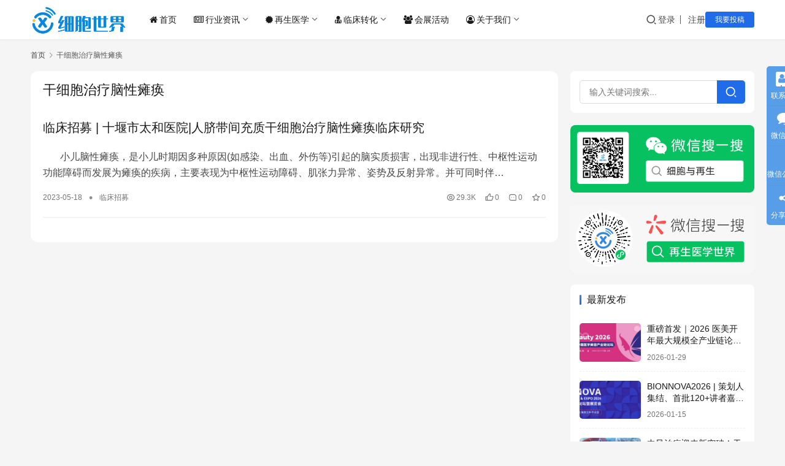

--- FILE ---
content_type: text/html; charset=UTF-8
request_url: https://www.cells88.com/tag/%E5%B9%B2%E7%BB%86%E8%83%9E%E6%B2%BB%E7%96%97%E8%84%91%E6%80%A7%E7%98%AB%E7%97%AA
body_size: 11826
content:
<!DOCTYPE html>
<html lang="zh-Hans">
<head>
    <meta charset="UTF-8">
    <meta http-equiv="X-UA-Compatible" content="IE=edge,chrome=1">
    <meta name="renderer" content="webkit">
    <meta name="viewport" content="width=device-width,initial-scale=1,maximum-scale=5">
    <title>干细胞治疗脑性瘫痪-干细胞&免疫细胞&外泌体&再生医学领域垂直媒体细胞世界</title>
    <meta name="keywords" content="干细胞治疗脑性瘫痪">
<meta property="og:type" content="webpage">
<meta property="og:url" content="https://www.cells88.com/tag/%E5%B9%B2%E7%BB%86%E8%83%9E%E6%B2%BB%E7%96%97%E8%84%91%E6%80%A7%E7%98%AB%E7%97%AA">
<meta property="og:site_name" content="细胞世界">
<meta property="og:title" content="干细胞治疗脑性瘫痪">
<meta property="og:image" content="https://www.cells88.com/wp-content/uploads/2021/05/1621146012-xbsj.png">
<meta name="applicable-device" content="pc,mobile">
<meta http-equiv="Cache-Control" content="no-transform">
<link rel="shortcut icon" href="https://www.cells88.com/wp-content/uploads/2021/05/1620914694-xbsji.png">
<link rel='dns-prefetch' href='//www.cells88.com' />
<link rel='dns-prefetch' href='//s4.zstatic.net' />
<style id='wp-img-auto-sizes-contain-inline-css' type='text/css'>
img:is([sizes=auto i],[sizes^="auto," i]){contain-intrinsic-size:3000px 1500px}
/*# sourceURL=wp-img-auto-sizes-contain-inline-css */
</style>
<link rel='stylesheet' id='stylesheet-css' href='//www.cells88.com/wp-content/uploads/wpcom/style.6.21.5.1758598269.css?ver=6.21.5' type='text/css' media='all' />
<link rel='stylesheet' id='material-icons-css' href='https://www.cells88.com/wp-content/themes/justnews/themer/assets/css/material-icons.css?ver=6.21.5' type='text/css' media='all' />
<link rel='stylesheet' id='remixicon-css' href='https://s4.zstatic.net/ajax/libs/remixicon/4.2.0/remixicon.min.css?ver=6.9' type='text/css' media='all' />
<link rel='stylesheet' id='font-awesome-css' href='https://www.cells88.com/wp-content/themes/justnews/themer/assets/css/font-awesome.css?ver=6.21.5' type='text/css' media='all' />
<style id='wp-block-library-inline-css' type='text/css'>
:root{--wp-block-synced-color:#7a00df;--wp-block-synced-color--rgb:122,0,223;--wp-bound-block-color:var(--wp-block-synced-color);--wp-editor-canvas-background:#ddd;--wp-admin-theme-color:#007cba;--wp-admin-theme-color--rgb:0,124,186;--wp-admin-theme-color-darker-10:#006ba1;--wp-admin-theme-color-darker-10--rgb:0,107,160.5;--wp-admin-theme-color-darker-20:#005a87;--wp-admin-theme-color-darker-20--rgb:0,90,135;--wp-admin-border-width-focus:2px}@media (min-resolution:192dpi){:root{--wp-admin-border-width-focus:1.5px}}.wp-element-button{cursor:pointer}:root .has-very-light-gray-background-color{background-color:#eee}:root .has-very-dark-gray-background-color{background-color:#313131}:root .has-very-light-gray-color{color:#eee}:root .has-very-dark-gray-color{color:#313131}:root .has-vivid-green-cyan-to-vivid-cyan-blue-gradient-background{background:linear-gradient(135deg,#00d084,#0693e3)}:root .has-purple-crush-gradient-background{background:linear-gradient(135deg,#34e2e4,#4721fb 50%,#ab1dfe)}:root .has-hazy-dawn-gradient-background{background:linear-gradient(135deg,#faaca8,#dad0ec)}:root .has-subdued-olive-gradient-background{background:linear-gradient(135deg,#fafae1,#67a671)}:root .has-atomic-cream-gradient-background{background:linear-gradient(135deg,#fdd79a,#004a59)}:root .has-nightshade-gradient-background{background:linear-gradient(135deg,#330968,#31cdcf)}:root .has-midnight-gradient-background{background:linear-gradient(135deg,#020381,#2874fc)}:root{--wp--preset--font-size--normal:16px;--wp--preset--font-size--huge:42px}.has-regular-font-size{font-size:1em}.has-larger-font-size{font-size:2.625em}.has-normal-font-size{font-size:var(--wp--preset--font-size--normal)}.has-huge-font-size{font-size:var(--wp--preset--font-size--huge)}.has-text-align-center{text-align:center}.has-text-align-left{text-align:left}.has-text-align-right{text-align:right}.has-fit-text{white-space:nowrap!important}#end-resizable-editor-section{display:none}.aligncenter{clear:both}.items-justified-left{justify-content:flex-start}.items-justified-center{justify-content:center}.items-justified-right{justify-content:flex-end}.items-justified-space-between{justify-content:space-between}.screen-reader-text{border:0;clip-path:inset(50%);height:1px;margin:-1px;overflow:hidden;padding:0;position:absolute;width:1px;word-wrap:normal!important}.screen-reader-text:focus{background-color:#ddd;clip-path:none;color:#444;display:block;font-size:1em;height:auto;left:5px;line-height:normal;padding:15px 23px 14px;text-decoration:none;top:5px;width:auto;z-index:100000}html :where(.has-border-color){border-style:solid}html :where([style*=border-top-color]){border-top-style:solid}html :where([style*=border-right-color]){border-right-style:solid}html :where([style*=border-bottom-color]){border-bottom-style:solid}html :where([style*=border-left-color]){border-left-style:solid}html :where([style*=border-width]){border-style:solid}html :where([style*=border-top-width]){border-top-style:solid}html :where([style*=border-right-width]){border-right-style:solid}html :where([style*=border-bottom-width]){border-bottom-style:solid}html :where([style*=border-left-width]){border-left-style:solid}html :where(img[class*=wp-image-]){height:auto;max-width:100%}:where(figure){margin:0 0 1em}html :where(.is-position-sticky){--wp-admin--admin-bar--position-offset:var(--wp-admin--admin-bar--height,0px)}@media screen and (max-width:600px){html :where(.is-position-sticky){--wp-admin--admin-bar--position-offset:0px}}

/*# sourceURL=wp-block-library-inline-css */
</style><style id='global-styles-inline-css' type='text/css'>
:root{--wp--preset--aspect-ratio--square: 1;--wp--preset--aspect-ratio--4-3: 4/3;--wp--preset--aspect-ratio--3-4: 3/4;--wp--preset--aspect-ratio--3-2: 3/2;--wp--preset--aspect-ratio--2-3: 2/3;--wp--preset--aspect-ratio--16-9: 16/9;--wp--preset--aspect-ratio--9-16: 9/16;--wp--preset--color--black: #000000;--wp--preset--color--cyan-bluish-gray: #abb8c3;--wp--preset--color--white: #ffffff;--wp--preset--color--pale-pink: #f78da7;--wp--preset--color--vivid-red: #cf2e2e;--wp--preset--color--luminous-vivid-orange: #ff6900;--wp--preset--color--luminous-vivid-amber: #fcb900;--wp--preset--color--light-green-cyan: #7bdcb5;--wp--preset--color--vivid-green-cyan: #00d084;--wp--preset--color--pale-cyan-blue: #8ed1fc;--wp--preset--color--vivid-cyan-blue: #0693e3;--wp--preset--color--vivid-purple: #9b51e0;--wp--preset--gradient--vivid-cyan-blue-to-vivid-purple: linear-gradient(135deg,rgb(6,147,227) 0%,rgb(155,81,224) 100%);--wp--preset--gradient--light-green-cyan-to-vivid-green-cyan: linear-gradient(135deg,rgb(122,220,180) 0%,rgb(0,208,130) 100%);--wp--preset--gradient--luminous-vivid-amber-to-luminous-vivid-orange: linear-gradient(135deg,rgb(252,185,0) 0%,rgb(255,105,0) 100%);--wp--preset--gradient--luminous-vivid-orange-to-vivid-red: linear-gradient(135deg,rgb(255,105,0) 0%,rgb(207,46,46) 100%);--wp--preset--gradient--very-light-gray-to-cyan-bluish-gray: linear-gradient(135deg,rgb(238,238,238) 0%,rgb(169,184,195) 100%);--wp--preset--gradient--cool-to-warm-spectrum: linear-gradient(135deg,rgb(74,234,220) 0%,rgb(151,120,209) 20%,rgb(207,42,186) 40%,rgb(238,44,130) 60%,rgb(251,105,98) 80%,rgb(254,248,76) 100%);--wp--preset--gradient--blush-light-purple: linear-gradient(135deg,rgb(255,206,236) 0%,rgb(152,150,240) 100%);--wp--preset--gradient--blush-bordeaux: linear-gradient(135deg,rgb(254,205,165) 0%,rgb(254,45,45) 50%,rgb(107,0,62) 100%);--wp--preset--gradient--luminous-dusk: linear-gradient(135deg,rgb(255,203,112) 0%,rgb(199,81,192) 50%,rgb(65,88,208) 100%);--wp--preset--gradient--pale-ocean: linear-gradient(135deg,rgb(255,245,203) 0%,rgb(182,227,212) 50%,rgb(51,167,181) 100%);--wp--preset--gradient--electric-grass: linear-gradient(135deg,rgb(202,248,128) 0%,rgb(113,206,126) 100%);--wp--preset--gradient--midnight: linear-gradient(135deg,rgb(2,3,129) 0%,rgb(40,116,252) 100%);--wp--preset--font-size--small: 13px;--wp--preset--font-size--medium: 20px;--wp--preset--font-size--large: 36px;--wp--preset--font-size--x-large: 42px;--wp--preset--spacing--20: 0.44rem;--wp--preset--spacing--30: 0.67rem;--wp--preset--spacing--40: 1rem;--wp--preset--spacing--50: 1.5rem;--wp--preset--spacing--60: 2.25rem;--wp--preset--spacing--70: 3.38rem;--wp--preset--spacing--80: 5.06rem;--wp--preset--shadow--natural: 6px 6px 9px rgba(0, 0, 0, 0.2);--wp--preset--shadow--deep: 12px 12px 50px rgba(0, 0, 0, 0.4);--wp--preset--shadow--sharp: 6px 6px 0px rgba(0, 0, 0, 0.2);--wp--preset--shadow--outlined: 6px 6px 0px -3px rgb(255, 255, 255), 6px 6px rgb(0, 0, 0);--wp--preset--shadow--crisp: 6px 6px 0px rgb(0, 0, 0);}:where(.is-layout-flex){gap: 0.5em;}:where(.is-layout-grid){gap: 0.5em;}body .is-layout-flex{display: flex;}.is-layout-flex{flex-wrap: wrap;align-items: center;}.is-layout-flex > :is(*, div){margin: 0;}body .is-layout-grid{display: grid;}.is-layout-grid > :is(*, div){margin: 0;}:where(.wp-block-columns.is-layout-flex){gap: 2em;}:where(.wp-block-columns.is-layout-grid){gap: 2em;}:where(.wp-block-post-template.is-layout-flex){gap: 1.25em;}:where(.wp-block-post-template.is-layout-grid){gap: 1.25em;}.has-black-color{color: var(--wp--preset--color--black) !important;}.has-cyan-bluish-gray-color{color: var(--wp--preset--color--cyan-bluish-gray) !important;}.has-white-color{color: var(--wp--preset--color--white) !important;}.has-pale-pink-color{color: var(--wp--preset--color--pale-pink) !important;}.has-vivid-red-color{color: var(--wp--preset--color--vivid-red) !important;}.has-luminous-vivid-orange-color{color: var(--wp--preset--color--luminous-vivid-orange) !important;}.has-luminous-vivid-amber-color{color: var(--wp--preset--color--luminous-vivid-amber) !important;}.has-light-green-cyan-color{color: var(--wp--preset--color--light-green-cyan) !important;}.has-vivid-green-cyan-color{color: var(--wp--preset--color--vivid-green-cyan) !important;}.has-pale-cyan-blue-color{color: var(--wp--preset--color--pale-cyan-blue) !important;}.has-vivid-cyan-blue-color{color: var(--wp--preset--color--vivid-cyan-blue) !important;}.has-vivid-purple-color{color: var(--wp--preset--color--vivid-purple) !important;}.has-black-background-color{background-color: var(--wp--preset--color--black) !important;}.has-cyan-bluish-gray-background-color{background-color: var(--wp--preset--color--cyan-bluish-gray) !important;}.has-white-background-color{background-color: var(--wp--preset--color--white) !important;}.has-pale-pink-background-color{background-color: var(--wp--preset--color--pale-pink) !important;}.has-vivid-red-background-color{background-color: var(--wp--preset--color--vivid-red) !important;}.has-luminous-vivid-orange-background-color{background-color: var(--wp--preset--color--luminous-vivid-orange) !important;}.has-luminous-vivid-amber-background-color{background-color: var(--wp--preset--color--luminous-vivid-amber) !important;}.has-light-green-cyan-background-color{background-color: var(--wp--preset--color--light-green-cyan) !important;}.has-vivid-green-cyan-background-color{background-color: var(--wp--preset--color--vivid-green-cyan) !important;}.has-pale-cyan-blue-background-color{background-color: var(--wp--preset--color--pale-cyan-blue) !important;}.has-vivid-cyan-blue-background-color{background-color: var(--wp--preset--color--vivid-cyan-blue) !important;}.has-vivid-purple-background-color{background-color: var(--wp--preset--color--vivid-purple) !important;}.has-black-border-color{border-color: var(--wp--preset--color--black) !important;}.has-cyan-bluish-gray-border-color{border-color: var(--wp--preset--color--cyan-bluish-gray) !important;}.has-white-border-color{border-color: var(--wp--preset--color--white) !important;}.has-pale-pink-border-color{border-color: var(--wp--preset--color--pale-pink) !important;}.has-vivid-red-border-color{border-color: var(--wp--preset--color--vivid-red) !important;}.has-luminous-vivid-orange-border-color{border-color: var(--wp--preset--color--luminous-vivid-orange) !important;}.has-luminous-vivid-amber-border-color{border-color: var(--wp--preset--color--luminous-vivid-amber) !important;}.has-light-green-cyan-border-color{border-color: var(--wp--preset--color--light-green-cyan) !important;}.has-vivid-green-cyan-border-color{border-color: var(--wp--preset--color--vivid-green-cyan) !important;}.has-pale-cyan-blue-border-color{border-color: var(--wp--preset--color--pale-cyan-blue) !important;}.has-vivid-cyan-blue-border-color{border-color: var(--wp--preset--color--vivid-cyan-blue) !important;}.has-vivid-purple-border-color{border-color: var(--wp--preset--color--vivid-purple) !important;}.has-vivid-cyan-blue-to-vivid-purple-gradient-background{background: var(--wp--preset--gradient--vivid-cyan-blue-to-vivid-purple) !important;}.has-light-green-cyan-to-vivid-green-cyan-gradient-background{background: var(--wp--preset--gradient--light-green-cyan-to-vivid-green-cyan) !important;}.has-luminous-vivid-amber-to-luminous-vivid-orange-gradient-background{background: var(--wp--preset--gradient--luminous-vivid-amber-to-luminous-vivid-orange) !important;}.has-luminous-vivid-orange-to-vivid-red-gradient-background{background: var(--wp--preset--gradient--luminous-vivid-orange-to-vivid-red) !important;}.has-very-light-gray-to-cyan-bluish-gray-gradient-background{background: var(--wp--preset--gradient--very-light-gray-to-cyan-bluish-gray) !important;}.has-cool-to-warm-spectrum-gradient-background{background: var(--wp--preset--gradient--cool-to-warm-spectrum) !important;}.has-blush-light-purple-gradient-background{background: var(--wp--preset--gradient--blush-light-purple) !important;}.has-blush-bordeaux-gradient-background{background: var(--wp--preset--gradient--blush-bordeaux) !important;}.has-luminous-dusk-gradient-background{background: var(--wp--preset--gradient--luminous-dusk) !important;}.has-pale-ocean-gradient-background{background: var(--wp--preset--gradient--pale-ocean) !important;}.has-electric-grass-gradient-background{background: var(--wp--preset--gradient--electric-grass) !important;}.has-midnight-gradient-background{background: var(--wp--preset--gradient--midnight) !important;}.has-small-font-size{font-size: var(--wp--preset--font-size--small) !important;}.has-medium-font-size{font-size: var(--wp--preset--font-size--medium) !important;}.has-large-font-size{font-size: var(--wp--preset--font-size--large) !important;}.has-x-large-font-size{font-size: var(--wp--preset--font-size--x-large) !important;}
/*# sourceURL=global-styles-inline-css */
</style>

<style id='classic-theme-styles-inline-css' type='text/css'>
/*! This file is auto-generated */
.wp-block-button__link{color:#fff;background-color:#32373c;border-radius:9999px;box-shadow:none;text-decoration:none;padding:calc(.667em + 2px) calc(1.333em + 2px);font-size:1.125em}.wp-block-file__button{background:#32373c;color:#fff;text-decoration:none}
/*# sourceURL=/wp-includes/css/classic-themes.min.css */
</style>
<link rel='stylesheet' id='wpcom-member-css' href='https://www.cells88.com/wp-content/plugins/wpcom-member/css/style.css?ver=1.7.18' type='text/css' media='all' />
<link rel='stylesheet' id='wpcom-member-pro-css' href='https://www.cells88.com/wp-content/plugins/wpcom-member-pro/css/style.css?ver=2.3.1' type='text/css' media='all' />
<script type="text/javascript" src="https://www.cells88.com/wp-includes/js/jquery/jquery.min.js?ver=3.7.1" id="jquery-core-js"></script>
<script type="text/javascript" src="https://www.cells88.com/wp-includes/js/jquery/jquery-migrate.min.js?ver=3.4.1" id="jquery-migrate-js"></script>
<link rel="https://api.w.org/" href="https://www.cells88.com/wp-json/" /><link rel="alternate" title="JSON" type="application/json" href="https://www.cells88.com/wp-json/wp/v2/tags/2275" /><link rel="EditURI" type="application/rsd+xml" title="RSD" href="https://www.cells88.com/xmlrpc.php?rsd" />
<script>
var _hmt = _hmt || [];
(function() {
  var hm = document.createElement("script");
  hm.src = "https://hm.baidu.com/hm.js?d99eb9ee01d83b5b819eb38c0af51595";
  var s = document.getElementsByTagName("script")[0]; 
  s.parentNode.insertBefore(hm, s);
})();
</script>
<meta name="baidu-site-verification" content="code-RDZGhV0CCZ" />

<link rel="icon" href="https://www.cells88.com/wp-content/uploads/2021/05/1620914694-xbsji.png" sizes="32x32" />
<link rel="icon" href="https://www.cells88.com/wp-content/uploads/2021/05/1620914694-xbsji.png" sizes="192x192" />
<link rel="apple-touch-icon" href="https://www.cells88.com/wp-content/uploads/2021/05/1620914694-xbsji.png" />
<meta name="msapplication-TileImage" content="https://www.cells88.com/wp-content/uploads/2021/05/1620914694-xbsji.png" />
    <!--[if lte IE 11]><script src="https://www.cells88.com/wp-content/themes/justnews/js/update.js"></script><![endif]-->
</head>
<body class="archive tag tag-2275 wp-theme-justnews lang-cn el-boxed header-fixed">
<header class="header">
    <div class="container">
        <div class="navbar-header">
            <button type="button" class="navbar-toggle collapsed" data-toggle="collapse" data-target=".navbar-collapse" aria-label="menu">
                <span class="icon-bar icon-bar-1"></span>
                <span class="icon-bar icon-bar-2"></span>
                <span class="icon-bar icon-bar-3"></span>
            </button>
                        <div class="logo">
                <a href="https://www.cells88.com/" rel="home">
                    <img src="https://www.cells88.com/wp-content/uploads/2021/05/1621146012-xbsj.png" alt="细胞世界">
                </a>
            </div>
        </div>
        <div class="collapse navbar-collapse mobile-style-0">
            <nav class="primary-menu"><ul id="menu-%e5%af%bc%e8%88%aa" class="nav navbar-nav wpcom-adv-menu"><li class="menu-item menu-item-has-image"><a href="https://www.cells88.com/"><i class="wpcom-icon fa fa-home menu-item-icon"></i>首页</a></li>
<li class="menu-item menu-item-has-image dropdown"><a href="https://www.cells88.com/zixun" class="dropdown-toggle"><i class="wpcom-icon fa fa-newspaper-o menu-item-icon"></i>行业资讯</a>
<ul class="dropdown-menu menu-item-wrap menu-item-col-4">
	<li class="menu-item"><a href="https://www.cells88.com/zixun/zcfg">政策法规</a></li>
	<li class="menu-item"><a href="https://www.cells88.com/zixun/hydt">行业动态</a></li>
	<li class="menu-item"><a href="https://www.cells88.com/kuaixun">新闻快讯</a></li>
	<li class="menu-item"><a href="https://www.cells88.com/zixun/hybg">行业报告</a></li>
</ul>
</li>
<li class="menu-item menu-item-has-image dropdown"><a href="https://www.cells88.com/cells" class="dropdown-toggle"><i class="wpcom-icon fa fa-certificate menu-item-icon"></i>再生医学</a>
<ul class="dropdown-menu menu-item-wrap menu-item-col-3">
	<li class="menu-item"><a href="https://www.cells88.com/cells/gxb">干细胞疗法</a></li>
	<li class="menu-item"><a href="https://www.cells88.com/cells/myxb">免疫细胞疗法</a></li>
	<li class="menu-item"><a href="https://www.cells88.com/cells/wmt">外泌体应用</a></li>
</ul>
</li>
<li class="menu-item menu-item-has-image dropdown"><a href="https://www.cells88.com/linchuang" class="dropdown-toggle"><i class="wpcom-icon fa fa-user-md menu-item-icon"></i>临床转化</a>
<ul class="dropdown-menu menu-item-wrap menu-item-col-2">
	<li class="menu-item"><a href="https://www.cells88.com/linchuang/lcyj">临床研究</a></li>
	<li class="menu-item"><a href="https://www.cells88.com/linchuang/lczm">临床招募</a></li>
</ul>
</li>
<li class="menu-item menu-item-has-image"><a href="https://www.cells88.com/hzhd"><i class="wpcom-icon fa fa-group menu-item-icon"></i>会展活动</a></li>
<li class="menu-item menu-item-has-image dropdown"><a href="https://www.cells88.com/about" class="dropdown-toggle"><i class="wpcom-icon fa fa-user-circle-o menu-item-icon"></i>关于我们</a>
<ul class="dropdown-menu menu-item-wrap menu-item-col-4">
	<li class="menu-item"><a href="https://www.cells88.com/about">关于我们</a></li>
	<li class="menu-item"><a href="https://www.cells88.com/contact">联系我们</a></li>
	<li class="menu-item"><a href="https://www.cells88.com/tgxz">投稿须知</a></li>
	<li class="menu-item"><a href="https://www.cells88.com/tg">我要投稿</a></li>
</ul>
</li>
</ul></nav>            <div class="navbar-action">
                <div class="navbar-search-icon j-navbar-search"><i class="wpcom-icon wi"><svg aria-hidden="true"><use xlink:href="#wi-search"></use></svg></i></div><form class="navbar-search" action="https://www.cells88.com/" method="get" role="search"><div class="navbar-search-inner"><i class="wpcom-icon wi navbar-search-close"><svg aria-hidden="true"><use xlink:href="#wi-close"></use></svg></i><input type="text" name="s" class="navbar-search-input" autocomplete="off" maxlength="100" placeholder="输入关键词搜索..." value=""><button class="navbar-search-btn" type="submit" aria-label="搜索"><i class="wpcom-icon wi"><svg aria-hidden="true"><use xlink:href="#wi-search"></use></svg></i></button></div></form>                    <div id="j-user-wrap">
                        <a class="login" href="https://www.cells88.com/login?modal-type=login">登录</a>
                        <a class="login register" href="https://www.cells88.com/register?modal-type=register">注册</a>
                    </div>
                                            <a class="wpcom-btn btn-primary btn-xs publish" href="https://www.cells88.com/tg">
                            我要投稿                        </a>
                                </div>
        </div>
    </div><!-- /.container -->
</header>

<div id="wrap">    <div class="container wrap">
        <ol class="breadcrumb" vocab="https://schema.org/" typeof="BreadcrumbList"><li class="home" property="itemListElement" typeof="ListItem"><a href="https://www.cells88.com" property="item" typeof="WebPage"><span property="name" class="hide">细胞世界</span>首页</a><meta property="position" content="1"></li><li class="active" property="itemListElement" typeof="ListItem"><i class="wpcom-icon wi"><svg aria-hidden="true"><use xlink:href="#wi-arrow-right-3"></use></svg></i><a href="https://www.cells88.com/tag/%e5%b9%b2%e7%bb%86%e8%83%9e%e6%b2%bb%e7%96%97%e8%84%91%e6%80%a7%e7%98%ab%e7%97%aa" property="item" typeof="WebPage"><span property="name">干细胞治疗脑性瘫痪</span></a><meta property="position" content="2"></li></ol>        <main class="main">
                        <section class="sec-panel sec-panel-default">
                                    <div class="sec-panel-head">
                        <h1><span>干细胞治疗脑性瘫痪</span></h1>
                    </div>
                                <div class="sec-panel-body">
                                            <ul class="post-loop post-loop-default cols-0">
                                                            <li class="item item3">
    <div class="item-content">
                <h3 class="item-title">
            <a href="https://www.cells88.com/linchuang/lczm/30968.html" target="_blank" rel="bookmark">
                                 临床招募 | 十堰市太和医院|人脐带间充质干细胞治疗脑性瘫痪临床研究            </a>
        </h3>
        <a class="item-images" href="https://www.cells88.com/linchuang/lczm/30968.html" title="临床招募 | 十堰市太和医院|人脐带间充质干细胞治疗脑性瘫痪临床研究" target="_blank">
            <span><i class="item-images-el j-lazy" style="background-image: url('https://www.cells88.com/wp-content/uploads/2025/08/2025082514370940.png');" data-original="https://www.cells88.com/wp-content/uploads/2023/05/frc-e47be0130193b48b6e780b6634a42fc1.jpeg"></i></span><span><i class="item-images-el j-lazy" style="background-image: url('https://www.cells88.com/wp-content/uploads/2025/08/2025082514370940.png');" data-original="https://www.cells88.com/wp-content/uploads/2023/05/frc-f3722de4f18edde0ef509293edec89c1.png"></i></span><span><i class="item-images-el j-lazy" style="background-image: url('https://www.cells88.com/wp-content/uploads/2025/08/2025082514370940.png');" data-original="https://www.cells88.com/wp-content/uploads/2023/05/frc-85a1088090ba747f1e755504fd0d7b2b.png"></i></span><span><i class="item-images-el j-lazy" style="background-image: url('https://www.cells88.com/wp-content/uploads/2025/08/2025082514370940.png');" data-original="https://www.cells88.com/wp-content/uploads/2023/05/frc-eb3e4a133a7818c54d3fd4a7ef1ce1f9.png"></i></span>        </a>
        <div class="item-excerpt">
            <p>       小儿脑性瘫痪，是小儿时期因多种原因(如感染、出血、外伤等)引起的脑实质损害，出现非进行性、中枢性运动功能障碍而发展为瘫痪的疾病，主要表现为中枢性运动障碍、肌张力异常、姿势及反射异常。并可同时伴…</p>
        </div>
        <div class="item-meta">
                        <span class="item-meta-li date">2023-05-18</span>
                            <span class="item-meta-li dot">•</span>
                <a class="item-meta-li" href="https://www.cells88.com/linchuang/lczm" target="_blank">临床招募</a>
                        <div class="item-meta-right">
                <span class="item-meta-li views" title="阅读数"><i class="wpcom-icon wi"><svg aria-hidden="true"><use xlink:href="#wi-eye"></use></svg></i>29.3K</span><span class="item-meta-li likes" title="点赞数"><i class="wpcom-icon wi"><svg aria-hidden="true"><use xlink:href="#wi-thumb-up"></use></svg></i>0</span><a class="item-meta-li comments" href="https://www.cells88.com/linchuang/lczm/30968.html#comments" target="_blank" title="评论数"><i class="wpcom-icon wi"><svg aria-hidden="true"><use xlink:href="#wi-comment"></use></svg></i>0</a><span class="item-meta-li stars" title="收藏数"><i class="wpcom-icon wi"><svg aria-hidden="true"><use xlink:href="#wi-star"></use></svg></i>0</span>            </div>
        </div>
    </div>
</li>
                                                    </ul>
                                                            </div>
            </section>
        </main>
            <aside class="sidebar">
        <div class="widget widget_search"><form class="search-form" action="https://www.cells88.com/" method="get" role="search">
    <input type="search" class="keyword" name="s" maxlength="100" placeholder="输入关键词搜索..." value="">
    <button type="submit" class="submit"><i class="wpcom-icon wi"><svg aria-hidden="true"><use xlink:href="#wi-search"></use></svg></i></button>
</form></div><div class="widget widget_image_myimg">                <img class="j-lazy" src="https://www.cells88.com/wp-content/uploads/2025/08/2025082514370940.png" data-original="https://www.cells88.com/wp-content/uploads/2023/04/xbsjgzh.png" alt="关注微信公众号">            </div><div class="widget widget_image_myimg">                <img class="j-lazy" src="https://www.cells88.com/wp-content/uploads/2025/08/2025082514370940.png" data-original="https://www.cells88.com/wp-content/uploads/2023/04/xbsjxcx.png" alt="关注小程序">            </div><div class="widget widget_post_thumb"><h3 class="widget-title"><span>最新发布</span></h3>            <ul>
                                    <li class="item">
                                                    <div class="item-img">
                                <a class="item-img-inner" href="https://www.cells88.com/hzhd/44132.html" title="重磅首发｜2026 医美开年最大规模全产业链论坛来袭，首批嘉宾曝光，前 100 票免费申领！">
                                    <img width="480" height="300" src="https://www.cells88.com/wp-content/uploads/2025/08/2025082514370940-480x300.png" class="attachment-default size-default wp-post-image j-lazy" alt="重磅首发｜2026 医美开年最大规模全产业链论坛来袭，首批嘉宾曝光，前 100 票免费申领！" decoding="async" data-original="https://www.cells88.com/wp-content/uploads/2026/01/frc-1c895c5ddcbf1d17c2d2236a1c3049a5-480x300.jpeg" />                                </a>
                            </div>
                                                <div class="item-content">
                            <p class="item-title"><a href="https://www.cells88.com/hzhd/44132.html" title="重磅首发｜2026 医美开年最大规模全产业链论坛来袭，首批嘉宾曝光，前 100 票免费申领！">重磅首发｜2026 医美开年最大规模全产业链论坛来袭，首批嘉宾曝光，前 100 票免费申领！</a></p>
                            <p class="item-date">2026-01-29</p>
                        </div>
                    </li>
                                    <li class="item">
                                                    <div class="item-img">
                                <a class="item-img-inner" href="https://www.cells88.com/hzhd/44119.html" title="BIONNOVA2026 | 策划人集结、首批120+讲者嘉宾确认亮相">
                                    <img width="480" height="300" src="https://www.cells88.com/wp-content/uploads/2025/08/2025082514370940-480x300.png" class="attachment-default size-default wp-post-image j-lazy" alt="BIONNOVA2026 | 策划人集结、首批120+讲者嘉宾确认亮相" decoding="async" data-original="https://www.cells88.com/wp-content/uploads/2026/01/frc-818b63ae0224a3bd7baa381c207924ad-480x300.gif" />                                </a>
                            </div>
                                                <div class="item-content">
                            <p class="item-title"><a href="https://www.cells88.com/hzhd/44119.html" title="BIONNOVA2026 | 策划人集结、首批120+讲者嘉宾确认亮相">BIONNOVA2026 | 策划人集结、首批120+讲者嘉宾确认亮相</a></p>
                            <p class="item-date">2026-01-15</p>
                        </div>
                    </li>
                                    <li class="item">
                                                    <div class="item-img">
                                <a class="item-img-inner" href="https://www.cells88.com/cells/gxb/44024.html" title="中风治疗迎来新突破！干细胞与免疫系统 &quot;联手&quot; 开启修复新路径">
                                    <img width="480" height="300" src="https://www.cells88.com/wp-content/uploads/2025/08/2025082514370940-480x300.png" class="attachment-default size-default wp-post-image j-lazy" alt="中风治疗迎来新突破！干细胞与免疫系统 &quot;联手&quot; 开启修复新路径" decoding="async" data-original="https://www.cells88.com/wp-content/uploads/2025/12/frc-ca4a7704f1df250483d131de4574d042-480x300.png" />                                </a>
                            </div>
                                                <div class="item-content">
                            <p class="item-title"><a href="https://www.cells88.com/cells/gxb/44024.html" title="中风治疗迎来新突破！干细胞与免疫系统 &quot;联手&quot; 开启修复新路径">中风治疗迎来新突破！干细胞与免疫系统 "联手" 开启修复新路径</a></p>
                            <p class="item-date">2026-01-10</p>
                        </div>
                    </li>
                                    <li class="item">
                                                    <div class="item-img">
                                <a class="item-img-inner" href="https://www.cells88.com/linchuang/lcyj/44020.html" title="上海交大突破性研究：iPS细胞囊泡让 NK 细胞 “返老还童”，恢复其抗癌功能">
                                    <img width="480" height="300" src="https://www.cells88.com/wp-content/uploads/2025/08/2025082514370940-480x300.png" class="attachment-default size-default wp-post-image j-lazy" alt="上海交大突破性研究：iPS细胞囊泡让 NK 细胞 “返老还童”，恢复其抗癌功能" decoding="async" data-original="https://www.cells88.com/wp-content/uploads/2025/12/frc-d1e1414bca489334e6dd7e580a03841a-480x300.jpeg" />                                </a>
                            </div>
                                                <div class="item-content">
                            <p class="item-title"><a href="https://www.cells88.com/linchuang/lcyj/44020.html" title="上海交大突破性研究：iPS细胞囊泡让 NK 细胞 “返老还童”，恢复其抗癌功能">上海交大突破性研究：iPS细胞囊泡让 NK 细胞 “返老还童”，恢复其抗癌功能</a></p>
                            <p class="item-date">2026-01-10</p>
                        </div>
                    </li>
                                    <li class="item">
                                                    <div class="item-img">
                                <a class="item-img-inner" href="https://www.cells88.com/zixun/hydt/44018.html" title="政策红利释放 + 技术里程碑落地！中国细胞治疗领域 2024-2025 爆发式增长，外资入局新机遇与挑战并存">
                                    <img width="480" height="300" src="https://www.cells88.com/wp-content/uploads/2025/08/2025082514370940-480x300.png" class="attachment-default size-default wp-post-image j-lazy" alt="政策红利释放 + 技术里程碑落地！中国细胞治疗领域 2024-2025 爆发式增长，外资入局新机遇与挑战并存" decoding="async" data-original="https://www.cells88.com/wp-content/uploads/2025/12/frc-3cfaa373964ba497c0d3474d32182d37-480x300.jpg" />                                </a>
                            </div>
                                                <div class="item-content">
                            <p class="item-title"><a href="https://www.cells88.com/zixun/hydt/44018.html" title="政策红利释放 + 技术里程碑落地！中国细胞治疗领域 2024-2025 爆发式增长，外资入局新机遇与挑战并存">政策红利释放 + 技术里程碑落地！中国细胞治疗领域 2024-2025 爆发式增长，外资入局新机遇与挑战并存</a></p>
                            <p class="item-date">2026-01-10</p>
                        </div>
                    </li>
                                    <li class="item">
                                                    <div class="item-img">
                                <a class="item-img-inner" href="https://www.cells88.com/cells/gxb/44016.html" title="干细胞疗法有望攻克心梗与动脉粥样硬化，多国研究揭示治疗新方向">
                                    <img width="480" height="300" src="https://www.cells88.com/wp-content/uploads/2025/08/2025082514370940-480x300.png" class="attachment-default size-default wp-post-image j-lazy" alt="干细胞疗法有望攻克心梗与动脉粥样硬化，多国研究揭示治疗新方向" decoding="async" data-original="https://www.cells88.com/wp-content/uploads/2025/12/frc-bac5e2e40dc32d57c529c01fa61ae720-480x300.jpg" />                                </a>
                            </div>
                                                <div class="item-content">
                            <p class="item-title"><a href="https://www.cells88.com/cells/gxb/44016.html" title="干细胞疗法有望攻克心梗与动脉粥样硬化，多国研究揭示治疗新方向">干细胞疗法有望攻克心梗与动脉粥样硬化，多国研究揭示治疗新方向</a></p>
                            <p class="item-date">2026-01-06</p>
                        </div>
                    </li>
                                    <li class="item">
                                                    <div class="item-img">
                                <a class="item-img-inner" href="https://www.cells88.com/cells/wmt/44014.html" title="抗衰老医学：外泌体真的能“再生”皮肤和头发吗？">
                                    <img width="480" height="300" src="https://www.cells88.com/wp-content/uploads/2025/08/2025082514370940-480x300.png" class="attachment-default size-default wp-post-image j-lazy" alt="抗衰老医学：外泌体真的能“再生”皮肤和头发吗？" decoding="async" data-original="https://www.cells88.com/wp-content/uploads/2025/12/frc-6e7d0170ab3fff9f77242a799823e531-480x300.png" />                                </a>
                            </div>
                                                <div class="item-content">
                            <p class="item-title"><a href="https://www.cells88.com/cells/wmt/44014.html" title="抗衰老医学：外泌体真的能“再生”皮肤和头发吗？">抗衰老医学：外泌体真的能“再生”皮肤和头发吗？</a></p>
                            <p class="item-date">2026-01-06</p>
                        </div>
                    </li>
                                    <li class="item">
                                                    <div class="item-img">
                                <a class="item-img-inner" href="https://www.cells88.com/cells/gxb/44011.html" title="干细胞疗法不是魔法神药，需理性看待应用">
                                    <img width="480" height="300" src="https://www.cells88.com/wp-content/uploads/2025/08/2025082514370940-480x300.png" class="attachment-default size-default wp-post-image j-lazy" alt="干细胞疗法不是魔法神药，需理性看待应用" decoding="async" data-original="https://www.cells88.com/wp-content/uploads/2025/12/frc-066ab6c8163f271d0da3491e6ee4ad9c-480x300.jpeg" />                                </a>
                            </div>
                                                <div class="item-content">
                            <p class="item-title"><a href="https://www.cells88.com/cells/gxb/44011.html" title="干细胞疗法不是魔法神药，需理性看待应用">干细胞疗法不是魔法神药，需理性看待应用</a></p>
                            <p class="item-date">2026-01-06</p>
                        </div>
                    </li>
                                    <li class="item">
                                                    <div class="item-img">
                                <a class="item-img-inner" href="https://www.cells88.com/zixun/hydt/44009.html" title="帕金森病治疗迎突破！iPS细胞疗法 BXT-110 移植12周实现显著行为恢复，体内存活率超 60%">
                                    <img width="480" height="300" src="https://www.cells88.com/wp-content/uploads/2025/08/2025082514370940-480x300.png" class="attachment-default size-default wp-post-image j-lazy" alt="帕金森病治疗迎突破！iPS细胞疗法 BXT-110 移植12周实现显著行为恢复，体内存活率超 60%" decoding="async" data-original="https://www.cells88.com/wp-content/uploads/2025/12/frc-92092f8b3fe0ff515e1d29561d98341a-480x300.jpg" />                                </a>
                            </div>
                                                <div class="item-content">
                            <p class="item-title"><a href="https://www.cells88.com/zixun/hydt/44009.html" title="帕金森病治疗迎突破！iPS细胞疗法 BXT-110 移植12周实现显著行为恢复，体内存活率超 60%">帕金森病治疗迎突破！iPS细胞疗法 BXT-110 移植12周实现显著行为恢复，体内存活率超 60%</a></p>
                            <p class="item-date">2025-12-30</p>
                        </div>
                    </li>
                                    <li class="item">
                                                    <div class="item-img">
                                <a class="item-img-inner" href="https://www.cells88.com/cells/gxb/44002.html" title="干细胞+免疫细胞：先清理，再修复，人体健康与抗衰的底层逻辑">
                                    <img width="480" height="300" src="https://www.cells88.com/wp-content/uploads/2025/08/2025082514370940-480x300.png" class="attachment-default size-default wp-post-image j-lazy" alt="干细胞+免疫细胞：先清理，再修复，人体健康与抗衰的底层逻辑" decoding="async" data-original="https://www.cells88.com/wp-content/uploads/2025/12/frc-97392c2f05babe320949d76cb8fe579f-480x300.jpg" />                                </a>
                            </div>
                                                <div class="item-content">
                            <p class="item-title"><a href="https://www.cells88.com/cells/gxb/44002.html" title="干细胞+免疫细胞：先清理，再修复，人体健康与抗衰的底层逻辑">干细胞+免疫细胞：先清理，再修复，人体健康与抗衰的底层逻辑</a></p>
                            <p class="item-date">2025-12-30</p>
                        </div>
                    </li>
                            </ul>
        </div><div class="widget widget_post_thumb"><h3 class="widget-title"><span>热门资讯</span></h3>            <ul>
                                    <li class="item">
                                                    <div class="item-img">
                                <a class="item-img-inner" href="https://www.cells88.com/cells/myxb/43966.html" title="个性化免疫细胞治疗迎来爆发期：32 款产品获批 实体瘤治疗突破关键壁垒">
                                    <img width="480" height="300" src="https://www.cells88.com/wp-content/uploads/2025/08/2025082514370940-480x300.png" class="attachment-default size-default wp-post-image j-lazy" alt="个性化免疫细胞治疗迎来爆发期：32 款产品获批 实体瘤治疗突破关键壁垒" decoding="async" data-original="https://www.cells88.com/wp-content/uploads/2025/12/frc-b3644b6a6bc824d7776463358b5b2197-480x300.jpg" />                                </a>
                            </div>
                                                <div class="item-content">
                            <p class="item-title"><a href="https://www.cells88.com/cells/myxb/43966.html" title="个性化免疫细胞治疗迎来爆发期：32 款产品获批 实体瘤治疗突破关键壁垒">个性化免疫细胞治疗迎来爆发期：32 款产品获批 实体瘤治疗突破关键壁垒</a></p>
                            <p class="item-date">2025-12-11</p>
                        </div>
                    </li>
                                    <li class="item">
                                                    <div class="item-img">
                                <a class="item-img-inner" href="https://www.cells88.com/cells/gxb/43930.html" title="一袋脐带血，千剂细胞药：干细胞技术为“癌王”带来通用免疫细胞治疗新思路">
                                    <img width="480" height="300" src="https://www.cells88.com/wp-content/uploads/2025/08/2025082514370940-480x300.png" class="attachment-default size-default wp-post-image j-lazy" alt="一袋脐带血，千剂细胞药：干细胞技术为“癌王”带来通用免疫细胞治疗新思路" decoding="async" data-original="https://www.cells88.com/wp-content/uploads/2025/12/frc-bc6362e0baa8a6bdf5c8d6f75757f894-480x300.jpg" />                                </a>
                            </div>
                                                <div class="item-content">
                            <p class="item-title"><a href="https://www.cells88.com/cells/gxb/43930.html" title="一袋脐带血，千剂细胞药：干细胞技术为“癌王”带来通用免疫细胞治疗新思路">一袋脐带血，千剂细胞药：干细胞技术为“癌王”带来通用免疫细胞治疗新思路</a></p>
                            <p class="item-date">2025-12-05</p>
                        </div>
                    </li>
                                    <li class="item">
                                                    <div class="item-img">
                                <a class="item-img-inner" href="https://www.cells88.com/cells/gxb/43925.html" title="膝骨关节炎治疗迎新突破！干细胞 “小快递” 逆转软骨损伤，疼痛消、膝盖灵，告别 “治标不治本”">
                                    <img width="480" height="300" src="https://www.cells88.com/wp-content/uploads/2025/08/2025082514370940-480x300.png" class="attachment-default size-default wp-post-image j-lazy" alt="膝骨关节炎治疗迎新突破！干细胞 “小快递” 逆转软骨损伤，疼痛消、膝盖灵，告别 “治标不治本”" decoding="async" data-original="https://www.cells88.com/wp-content/uploads/2025/12/frc-062dc7ac591f6ff9154cdad1039cbfcd-480x300.jpg" />                                </a>
                            </div>
                                                <div class="item-content">
                            <p class="item-title"><a href="https://www.cells88.com/cells/gxb/43925.html" title="膝骨关节炎治疗迎新突破！干细胞 “小快递” 逆转软骨损伤，疼痛消、膝盖灵，告别 “治标不治本”">膝骨关节炎治疗迎新突破！干细胞 “小快递” 逆转软骨损伤，疼痛消、膝盖灵，告别 “治标不治本”</a></p>
                            <p class="item-date">2025-12-05</p>
                        </div>
                    </li>
                                    <li class="item">
                                                    <div class="item-img">
                                <a class="item-img-inner" href="https://www.cells88.com/linchuang/lcyj/43928.html" title="减少 70% 血管斑块！新型细胞疗法破解心血管病难题，还能提升斑块稳定性">
                                    <img width="480" height="300" src="https://www.cells88.com/wp-content/uploads/2025/08/2025082514370940-480x300.png" class="attachment-default size-default wp-post-image j-lazy" alt="减少 70% 血管斑块！新型细胞疗法破解心血管病难题，还能提升斑块稳定性" decoding="async" data-original="https://www.cells88.com/wp-content/uploads/2025/12/frc-001c6b8a9d932c8f5e8bd2489d4e1694-480x300.jpg" />                                </a>
                            </div>
                                                <div class="item-content">
                            <p class="item-title"><a href="https://www.cells88.com/linchuang/lcyj/43928.html" title="减少 70% 血管斑块！新型细胞疗法破解心血管病难题，还能提升斑块稳定性">减少 70% 血管斑块！新型细胞疗法破解心血管病难题，还能提升斑块稳定性</a></p>
                            <p class="item-date">2025-12-05</p>
                        </div>
                    </li>
                                    <li class="item">
                                                    <div class="item-img">
                                <a class="item-img-inner" href="https://www.cells88.com/hzhd/43863.html" title="2026 CMTF国际医疗旅游展览会|3月成都，4月上海，7月深圳，11月北京">
                                    <img width="480" height="300" src="https://www.cells88.com/wp-content/uploads/2025/08/2025082514370940-480x300.png" class="attachment-default size-default wp-post-image j-lazy" alt="2026 CMTF国际医疗旅游展览会|3月成都，4月上海，7月深圳，11月北京" decoding="async" data-original="https://www.cells88.com/wp-content/uploads/2025/12/2025120109233381-480x300.jpg" />                                </a>
                            </div>
                                                <div class="item-content">
                            <p class="item-title"><a href="https://www.cells88.com/hzhd/43863.html" title="2026 CMTF国际医疗旅游展览会|3月成都，4月上海，7月深圳，11月北京">2026 CMTF国际医疗旅游展览会|3月成都，4月上海，7月深圳，11月北京</a></p>
                            <p class="item-date">2025-12-03</p>
                        </div>
                    </li>
                                    <li class="item">
                                                    <div class="item-img">
                                <a class="item-img-inner" href="https://www.cells88.com/cells/gxb/43948.html" title="干细胞能逆转卵巢早衰？同济医院权威综述详解5大精准治疗突破！">
                                    <img width="480" height="300" src="https://www.cells88.com/wp-content/uploads/2025/08/2025082514370940-480x300.png" class="attachment-default size-default wp-post-image j-lazy" alt="干细胞能逆转卵巢早衰？同济医院权威综述详解5大精准治疗突破！" decoding="async" data-original="https://www.cells88.com/wp-content/uploads/2025/12/frc-177623ac41e577a43e213e0c34c61ae7-480x300.jpg" />                                </a>
                            </div>
                                                <div class="item-content">
                            <p class="item-title"><a href="https://www.cells88.com/cells/gxb/43948.html" title="干细胞能逆转卵巢早衰？同济医院权威综述详解5大精准治疗突破！">干细胞能逆转卵巢早衰？同济医院权威综述详解5大精准治疗突破！</a></p>
                            <p class="item-date">2025-12-09</p>
                        </div>
                    </li>
                                    <li class="item">
                                                    <div class="item-img">
                                <a class="item-img-inner" href="https://www.cells88.com/cells/gxb/43936.html" title="为什么看似一样的干细胞，效果却天差地别？关键在这里...">
                                    <img width="480" height="300" src="https://www.cells88.com/wp-content/uploads/2025/08/2025082514370940-480x300.png" class="attachment-default size-default wp-post-image j-lazy" alt="为什么看似一样的干细胞，效果却天差地别？关键在这里..." decoding="async" data-original="https://www.cells88.com/wp-content/uploads/2025/12/frc-c894e3c45ab1597da6ef87a5b087a9c6-480x300.jpg" />                                </a>
                            </div>
                                                <div class="item-content">
                            <p class="item-title"><a href="https://www.cells88.com/cells/gxb/43936.html" title="为什么看似一样的干细胞，效果却天差地别？关键在这里...">为什么看似一样的干细胞，效果却天差地别？关键在这里...</a></p>
                            <p class="item-date">2025-12-09</p>
                        </div>
                    </li>
                                    <li class="item">
                                                    <div class="item-img">
                                <a class="item-img-inner" href="https://www.cells88.com/hzhd/43859.html" title="全排期|2026细胞生物产业大会，3月成都，4月上海，7月深圳，11月北京">
                                    <img width="480" height="300" src="https://www.cells88.com/wp-content/uploads/2025/08/2025082514370940-480x300.png" class="attachment-default size-default wp-post-image j-lazy" alt="全排期|2026细胞生物产业大会，3月成都，4月上海，7月深圳，11月北京" decoding="async" data-original="https://www.cells88.com/wp-content/uploads/2025/12/2025120109061646-480x300.jpg" />                                </a>
                            </div>
                                                <div class="item-content">
                            <p class="item-title"><a href="https://www.cells88.com/hzhd/43859.html" title="全排期|2026细胞生物产业大会，3月成都，4月上海，7月深圳，11月北京">全排期|2026细胞生物产业大会，3月成都，4月上海，7月深圳，11月北京</a></p>
                            <p class="item-date">2025-12-03</p>
                        </div>
                    </li>
                                    <li class="item">
                                                    <div class="item-img">
                                <a class="item-img-inner" href="https://www.cells88.com/hzhd/43865.html" title="聚焦骨科、齿科、医美三大维度 | NEW-MED 2026 生物材料研发及应用峰会">
                                    <img width="480" height="300" src="https://www.cells88.com/wp-content/uploads/2025/08/2025082514370940-480x300.png" class="attachment-default size-default wp-post-image j-lazy" alt="聚焦骨科、齿科、医美三大维度 | NEW-MED 2026 生物材料研发及应用峰会" decoding="async" data-original="https://www.cells88.com/wp-content/uploads/2025/12/frc-33f6d9956da68b600178e0256a6cde0d-480x300.jpg" />                                </a>
                            </div>
                                                <div class="item-content">
                            <p class="item-title"><a href="https://www.cells88.com/hzhd/43865.html" title="聚焦骨科、齿科、医美三大维度 | NEW-MED 2026 生物材料研发及应用峰会">聚焦骨科、齿科、医美三大维度 | NEW-MED 2026 生物材料研发及应用峰会</a></p>
                            <p class="item-date">2025-12-05</p>
                        </div>
                    </li>
                                    <li class="item">
                                                    <div class="item-img">
                                <a class="item-img-inner" href="https://www.cells88.com/hzhd/43861.html" title="2026国际功能医学创新大会暨长寿科技创新大会">
                                    <img width="480" height="300" src="https://www.cells88.com/wp-content/uploads/2025/08/2025082514370940-480x300.png" class="attachment-default size-default wp-post-image j-lazy" alt="2026国际功能医学创新大会暨长寿科技创新大会" decoding="async" data-original="https://www.cells88.com/wp-content/uploads/2025/12/2025120109104872-480x300.jpg" />                                </a>
                            </div>
                                                <div class="item-content">
                            <p class="item-title"><a href="https://www.cells88.com/hzhd/43861.html" title="2026国际功能医学创新大会暨长寿科技创新大会">2026国际功能医学创新大会暨长寿科技创新大会</a></p>
                            <p class="item-date">2025-12-03</p>
                        </div>
                    </li>
                            </ul>
        </div>    </aside>
    </div>
</div>
<footer class="footer">
    <div class="container">
        <div class="footer-col-wrap footer-with-logo-icon">
                        <div class="footer-col footer-col-logo">
                <img src="https://www.cells88.com/wp-content/uploads/2021/05/1621146012-xbsj.png" alt="细胞世界">
            </div>
                        <div class="footer-col footer-col-copy">
                <ul class="footer-nav hidden-xs"><li id="menu-item-1917" class="menu-item menu-item-1917"><a href="https://www.cells88.com/about">关于我们</a></li>
<li id="menu-item-152" class="menu-item menu-item-152"><a href="https://www.cells88.com/contact">联系我们</a></li>
<li id="menu-item-2221" class="menu-item menu-item-2221"><a href="https://www.cells88.com/mzsh">免责申明</a></li>
<li id="menu-item-27726" class="menu-item menu-item-27726"><a href="https://www.cells88.com/tgxz">投稿须知</a></li>
<li id="menu-item-27727" class="menu-item menu-item-27727"><a href="https://www.cells88.com/tg">我要投稿</a></li>
</ul>                <div class="copyright">
                    <p style="text-align: center;">Copyright © 2021-<script>document.write(new Date().getFullYear())</script> <a href="https://www.cells88.com/" target="_blank" rel="noopener">细胞世界</a> 版权所有 <a href="http://www.gzxxtech.com/" target="_blank" rel="noopener">广州栩翔科技有限公司</a><br />
<a href="http://beian.miit.gov.cn/" target="_blank" rel="noopener">粤ICP备2020088506号</a> Powered by <a href="https://www.cells88.com/" target="_blank" rel="noopener">cells88.com</a></p>
                </div>
            </div>
                        <div class="footer-col footer-col-sns">
                <div class="footer-sns">
                                    </div>
            </div>
                    </div>
    </div>
</footer>
            <div class="action action-style-1 action-color-1 action-pos-1" style="bottom:40%;">
                                                <div class="action-item">
                                    <i class="wpcom-icon fa fa-address-card action-item-icon"></i>                                    <span>联系我们</span>                                    <div class="action-item-inner action-item-type-2">
                                        <h3 style="text-align: center;">联系我们</h3>
<h5 style="text-align: left;"><span style="color: #1764ff; font-size: 20px;"><strong><span style="font-size: 14px;">电话：400-915-1630</span><br />
<span style="font-size: 14px;">Q Q：3121577</span><br />
<span style="font-size: 14px;">邮件：bill@gzxxtech.com</span><br />
</strong></span></h5>
                                    </div>
                                </div>
                                                                                    <div class="action-item">
                                    <i class="wpcom-icon fa fa-comments action-item-icon"></i>                                    <span>微信客服</span>                                    <div class="action-item-inner action-item-type-1">
                                        <img class="action-item-img" src="https://www.cells88.com/wp-content/uploads/2025/08/2025082716260269.jpg" alt="微信客服">                                    </div>
                                </div>
                                                                                    <div class="action-item">
                                    <i class="wpcom-icon ri-wechat-fill action-item-icon"></i>                                    <span>微信公众号</span>                                    <div class="action-item-inner action-item-type-1">
                                        <img class="action-item-img" src="https://www.cells88.com/wp-content/uploads/2021/06/1623718108-qrcode_for_gh_1105d6d8c9ae_258.jpg" alt="微信公众号">                                    </div>
                                </div>
                                                                                        <div class="action-item j-share">
                        <i class="wpcom-icon wi action-item-icon"><svg aria-hidden="true"><use xlink:href="#wi-share"></use></svg></i>                        <span>分享本页</span>                    </div>
                                    <div class="action-item gotop j-top">
                        <i class="wpcom-icon wi action-item-icon"><svg aria-hidden="true"><use xlink:href="#wi-arrow-up-2"></use></svg></i>                        <span>返回顶部</span>                    </div>
                            </div>
        <script type="speculationrules">
{"prefetch":[{"source":"document","where":{"and":[{"href_matches":"/*"},{"not":{"href_matches":["/wp-*.php","/wp-admin/*","/wp-content/uploads/*","/wp-content/*","/wp-content/plugins/*","/wp-content/themes/justnews/*","/*\\?(.+)"]}},{"not":{"selector_matches":"a[rel~=\"nofollow\"]"}},{"not":{"selector_matches":".no-prefetch, .no-prefetch a"}}]},"eagerness":"conservative"}]}
</script>
<script type="text/javascript" id="main-js-extra">
/* <![CDATA[ */
var _wpcom_js = {"webp":"?imageMogr2/format/webp","ajaxurl":"https://www.cells88.com/wp-admin/admin-ajax.php","theme_url":"https://www.cells88.com/wp-content/themes/justnews","slide_speed":"5000","is_admin":"0","lang":"zh_CN","js_lang":{"share_to":"\u5206\u4eab\u5230:","copy_done":"\u590d\u5236\u6210\u529f\uff01","copy_fail":"\u6d4f\u89c8\u5668\u6682\u4e0d\u652f\u6301\u62f7\u8d1d\u529f\u80fd","confirm":"\u786e\u5b9a","qrcode":"\u4e8c\u7ef4\u7801","page_loaded":"\u5df2\u7ecf\u5230\u5e95\u4e86","no_content":"\u6682\u65e0\u5185\u5bb9","load_failed":"\u52a0\u8f7d\u5931\u8d25\uff0c\u8bf7\u7a0d\u540e\u518d\u8bd5\uff01","expand_more":"\u9605\u8bfb\u5269\u4f59 %s"},"share":"1","share_items":{"weibo":{"title":"\u5fae\u535a","icon":"weibo"},"wechat":{"title":"\u5fae\u4fe1","icon":"wechat"},"qq":{"title":"QQ\u597d\u53cb","icon":"qq"},"qzone":{"title":"QQ\u7a7a\u95f4","icon":"qzone"},"douban":{"name":"douban","title":"\u8c46\u74e3","icon":"douban"}},"user_card_height":"356","poster":{"notice":"\u8bf7\u300c\u70b9\u51fb\u4e0b\u8f7d\u300d\u6216\u300c\u957f\u6309\u4fdd\u5b58\u56fe\u7247\u300d\u540e\u5206\u4eab\u7ed9\u66f4\u591a\u597d\u53cb","generating":"\u6b63\u5728\u751f\u6210\u6d77\u62a5\u56fe\u7247...","failed":"\u6d77\u62a5\u56fe\u7247\u751f\u6210\u5931\u8d25"},"video_height":"482","fixed_sidebar":"1","dark_style":"0","font_url":"//www.cells88.com/wp-content/uploads/wpcom/fonts.f5a8b036905c9579.css","follow_btn":"\u003Ci class=\"wpcom-icon wi\"\u003E\u003Csvg aria-hidden=\"true\"\u003E\u003Cuse xlink:href=\"#wi-add\"\u003E\u003C/use\u003E\u003C/svg\u003E\u003C/i\u003E\u5173\u6ce8","followed_btn":"\u5df2\u5173\u6ce8","user_card":"1"};
//# sourceURL=main-js-extra
/* ]]> */
</script>
<script type="text/javascript" src="https://www.cells88.com/wp-content/themes/justnews/js/main.js?ver=6.21.5" id="main-js"></script>
<script type="text/javascript" src="https://www.cells88.com/wp-content/themes/justnews/themer/assets/js/icons-2.8.9.js?ver=2.8.9" id="wpcom-icons-js"></script>
<script type="text/javascript" id="wpcom-member-js-extra">
/* <![CDATA[ */
var _wpmx_js = {"ajaxurl":"https://www.cells88.com/wp-admin/admin-ajax.php","plugin_url":"https://www.cells88.com/wp-content/plugins/wpcom-member/","max_upload_size":"52428800","wechat_follow":"1","js_lang":{"login_desc":"\u60a8\u8fd8\u672a\u767b\u5f55\uff0c\u8bf7\u767b\u5f55\u540e\u518d\u8fdb\u884c\u76f8\u5173\u64cd\u4f5c\uff01","login_title":"\u8bf7\u767b\u5f55","login_btn":"\u767b\u5f55","reg_btn":"\u6ce8\u518c"},"login_url":"https://www.cells88.com/login?modal-type=login","register_url":"https://www.cells88.com/register?modal-type=register","_Captcha":{"title":"\u5b89\u5168\u9a8c\u8bc1","barText":"\u62d6\u52a8\u6ed1\u5757\u5b8c\u6210\u62fc\u56fe","loadingText":"\u62fc\u56fe\u52a0\u8f7d\u4e2d...","failedText":"\u8bf7\u518d\u8bd5\u4e00\u6b21"},"captcha_label":"\u70b9\u51fb\u8fdb\u884c\u4eba\u673a\u9a8c\u8bc1","captcha_verified":"\u9a8c\u8bc1\u6210\u529f","errors":{"require":"\u4e0d\u80fd\u4e3a\u7a7a","email":"\u8bf7\u8f93\u5165\u6b63\u786e\u7684\u7535\u5b50\u90ae\u7bb1","pls_enter":"\u8bf7\u8f93\u5165","password":"\u5bc6\u7801\u5fc5\u987b\u4e3a6~32\u4e2a\u5b57\u7b26","passcheck":"\u4e24\u6b21\u5bc6\u7801\u8f93\u5165\u4e0d\u4e00\u81f4","phone":"\u8bf7\u8f93\u5165\u6b63\u786e\u7684\u624b\u673a\u53f7\u7801","terms":"\u8bf7\u9605\u8bfb\u5e76\u540c\u610f\u6761\u6b3e","sms_code":"\u9a8c\u8bc1\u7801\u9519\u8bef","captcha_verify":"\u8bf7\u70b9\u51fb\u6309\u94ae\u8fdb\u884c\u9a8c\u8bc1","captcha_fail":"\u4eba\u673a\u9a8c\u8bc1\u5931\u8d25\uff0c\u8bf7\u91cd\u8bd5","nonce":"\u968f\u673a\u6570\u6821\u9a8c\u5931\u8d25","req_error":"\u8bf7\u6c42\u5931\u8d25"},"hidden_content":"1"};
//# sourceURL=wpcom-member-js-extra
/* ]]> */
</script>
<script type="text/javascript" src="https://www.cells88.com/wp-content/plugins/wpcom-member/js/index.js?ver=1.7.18" id="wpcom-member-js"></script>
<script type="text/javascript" src="https://www.cells88.com/wp-content/plugins/wpcom-member-pro/js/index.js?ver=2.3.1" id="wpcom-member-pro-js"></script>
<script type="text/javascript" src="https://www.cells88.com/wp-content/themes/justnews/js/wp-embed.js?ver=6.21.5" id="wp-embed-js"></script>
</body>
</html>
<!-- Dynamic page generated in 0.171 seconds. -->
<!-- Cached page generated by WP-Super-Cache on 2026-01-30 14:25:32 -->

<!-- Super Cache dynamic page detected but late init not set. See the readme.txt for further details. -->
<!-- Dynamic Super Cache -->
<!-- Compression = gzip -->